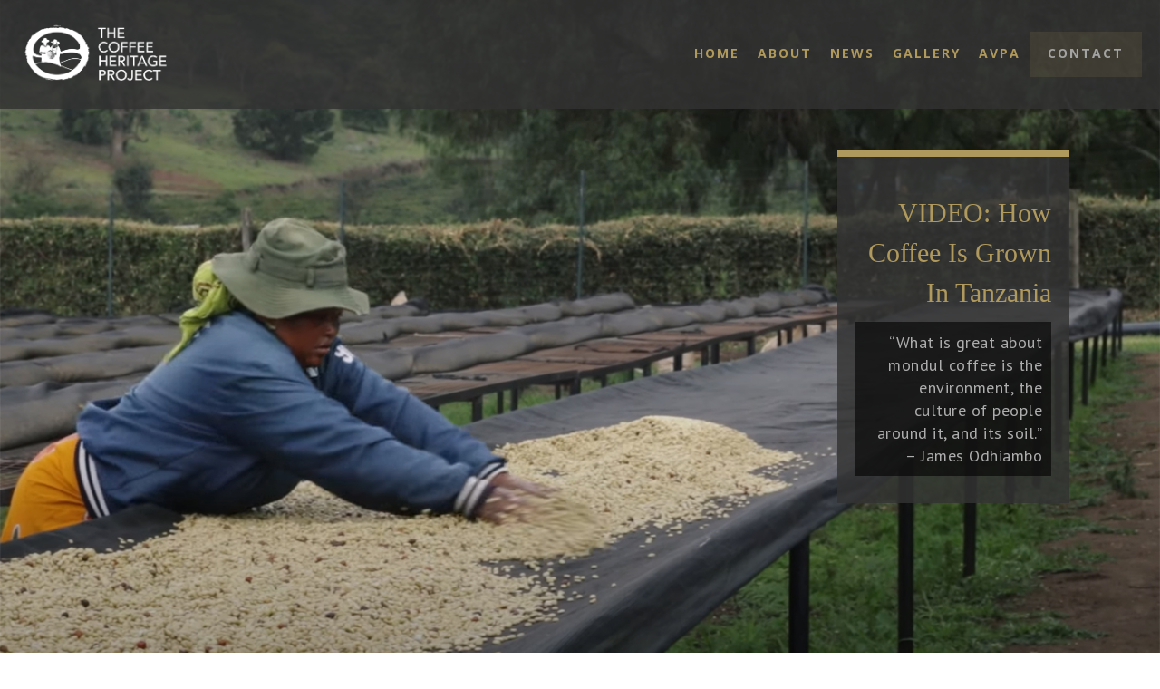

--- FILE ---
content_type: text/html; charset=utf-8
request_url: https://www.coffeeheritageproject.com/news/video-how-coffee-is-grown-in-tanzania
body_size: 4250
content:
<!DOCTYPE html><!-- Last Published: Wed Jan 28 2026 05:38:00 GMT+0000 (Coordinated Universal Time) --><html data-wf-domain="www.coffeeheritageproject.com" data-wf-page="5ff3789589c03efe358501e1" data-wf-site="5fbbcaaca2dbf3d67c12c425" data-wf-collection="5ff3789589c03e14688501df" data-wf-item-slug="video-how-coffee-is-grown-in-tanzania"><head><meta charset="utf-8"/><title>VIDEO: How Coffee Is Grown In Tanzania</title><meta content="“What is great about mondul coffee is the environment, the culture of people around it, and its soil.” – James Odhiambo" name="description"/><meta content="VIDEO: How Coffee Is Grown In Tanzania" property="og:title"/><meta content="“What is great about mondul coffee is the environment, the culture of people around it, and its soil.” – James Odhiambo" property="og:description"/><meta content="https://cdn.prod.website-files.com/5ff378801bc2fc80dc746645/61e62b11e5e2367c5740f709_Tanzania%20Main.jpg" property="og:image"/><meta content="VIDEO: How Coffee Is Grown In Tanzania" property="twitter:title"/><meta content="“What is great about mondul coffee is the environment, the culture of people around it, and its soil.” – James Odhiambo" property="twitter:description"/><meta content="https://cdn.prod.website-files.com/5ff378801bc2fc80dc746645/61e62b11e5e2367c5740f709_Tanzania%20Main.jpg" property="twitter:image"/><meta property="og:type" content="website"/><meta content="summary_large_image" name="twitter:card"/><meta content="width=device-width, initial-scale=1" name="viewport"/><link href="https://cdn.prod.website-files.com/5fbbcaaca2dbf3d67c12c425/css/coffeeheritage.shared.9fad7a70d.min.css" rel="stylesheet" type="text/css" integrity="sha384-n616cNRBtIMwAWT4AcJx6hzFZzHD75CIHHGaQ42AlmTFtnEuyb80Y+GGy4/oPiMj" crossorigin="anonymous"/><link href="https://fonts.googleapis.com" rel="preconnect"/><link href="https://fonts.gstatic.com" rel="preconnect" crossorigin="anonymous"/><script src="https://ajax.googleapis.com/ajax/libs/webfont/1.6.26/webfont.js" type="text/javascript"></script><script type="text/javascript">WebFont.load({  google: {    families: ["PT Sans:400,400italic,700,700italic","Open Sans:300,300italic,400,400italic,600,600italic,700,700italic,800,800italic","Montserrat:100,100italic,200,200italic,300,300italic,400,400italic,500,500italic,600,600italic,700,700italic,800,800italic,900,900italic"]  }});</script><script type="text/javascript">!function(o,c){var n=c.documentElement,t=" w-mod-";n.className+=t+"js",("ontouchstart"in o||o.DocumentTouch&&c instanceof DocumentTouch)&&(n.className+=t+"touch")}(window,document);</script><link href="https://cdn.prod.website-files.com/5fbbcaaca2dbf3d67c12c425/6012b132496c51f72cc74321_CHP%20favicon%20beige.png" rel="shortcut icon" type="image/x-icon"/><link href="https://cdn.prod.website-files.com/5fbbcaaca2dbf3d67c12c425/6012b12e3cc9a79a22fae824_CHP%20webclip%20beige.png" rel="apple-touch-icon"/><script async="" src="https://www.googletagmanager.com/gtag/js?id=G-BS1GWKDP1K"></script><script type="text/javascript">window.dataLayer = window.dataLayer || [];function gtag(){dataLayer.push(arguments);}gtag('js', new Date());gtag('config', 'G-BS1GWKDP1K', {'anonymize_ip': false});</script><script src="https://www.google.com/recaptcha/api.js" type="text/javascript"></script><script type="text/javascript" src="https://platform-api.sharethis.com/js/sharethis.js#property=60377f30317d2200110fb517&product=inline-share-buttons" async="async"></script></head><body><header id="nav" class="sticky-nav"><div data-collapse="medium" data-animation="default" data-duration="400" data-easing="ease-out-quad" data-easing2="ease-in-out-quad" data-doc-height="1" role="banner" class="navbar w-nav"><a href="/" id="w-node-d2482991-069c-a722-a699-4152bb5c650f-bb5c650d" class="brand w-nav-brand"><img src="https://cdn.prod.website-files.com/5fbbcaaca2dbf3d67c12c425/6012b09cdef8c3fc84d6342d_CHP%20logo%20white%20-%20sm.png" loading="lazy" sizes="(max-width: 479px) 98vw, (max-width: 757px) 99vw, 750px" srcset="https://cdn.prod.website-files.com/5fbbcaaca2dbf3d67c12c425/6012b09cdef8c3fc84d6342d_CHP%20logo%20white%20-%20sm-p-500.png 500w, https://cdn.prod.website-files.com/5fbbcaaca2dbf3d67c12c425/6012b09cdef8c3fc84d6342d_CHP%20logo%20white%20-%20sm.png 750w" alt="" class="image-2"/></a><nav role="navigation" id="w-node-d2482991-069c-a722-a699-4152bb5c6511-bb5c650d" class="nav-menu w-nav-menu"><a href="/" class="nav-link w-nav-link">Home</a><a href="/about" class="nav-link w-nav-link">About</a><a href="/news" class="nav-link w-nav-link">News</a><a href="/gallery" class="nav-link w-nav-link">Gallery</a><a href="https://en.avpa.fr/" target="_blank" class="nav-link w-nav-link">AVPA</a><a href="/contact" class="contact-button w-nav-link">Contact</a></nav><div id="w-node-d2482991-069c-a722-a699-4152bb5c651c-bb5c650d" class="menu-button w-nav-button"><div class="icon w-icon-nav-menu"></div></div></div></header><div class="section-6"><div style="background-image:url(&quot;https://cdn.prod.website-files.com/5ff378801bc2fc80dc746645/61e62b11e5e2367c5740f709_Tanzania%20Main.jpg&quot;)" class="div-block-20"><div class="div-block-21"><h1 class="heading-7">VIDEO: How Coffee Is Grown In Tanzania</h1><p class="paragraph-3">“What is great about mondul coffee is the environment, the culture of people around it, and its soil.” – James Odhiambo</p></div><div style="background-image:url(&quot;https://cdn.prod.website-files.com/5ff378801bc2fc80dc746645/61e62c1b4ae1976d4df4ca90_Tanzania%20MB.jpg&quot;)" class="div-block-42"></div></div></div><div class="section-7"><div class="w-container"><div class="details"><div class="author"><div class="text-block-7">Author </div><div class="div-block-46"></div><div class="text-block-2">European Coffee Trip</div></div><div class="date"><div class="text-block-6">Date</div><div class="div-block-47"></div><div class="text-block-3">January 18, 2022</div></div><div class="category"><div class="text-block-5">Categories</div><div class="div-block-48"></div><div class="collection-list-wrapper-2 w-dyn-list"><div role="list" class="collection-list-4 w-dyn-items"><div role="listitem" class="collection-item-3 w-dyn-item"><div class="text-block-4">International</div></div><div role="listitem" class="collection-item-3 w-dyn-item"><div class="text-block-4">Feature</div></div><div role="listitem" class="collection-item-3 w-dyn-item"><div class="text-block-4">Coffee</div></div></div></div></div></div><div class="social"><div class="html-embed w-embed"><div class="sharethis-inline-share-buttons"></div></div></div><div class="rt-white w-richtext"><figure style="padding-bottom:56.206088992974244%" class="w-richtext-align-fullwidth w-richtext-figure-type-video"><div><iframe allowfullscreen="true" frameborder="0" scrolling="no" src="https://www.youtube.com/embed/PIiCXig4ZkQ" title="How Coffee Is Grown in Tanzania (Mondul Coffee Estates near Kilimanjaro)"></iframe></div></figure><p>‍</p><p>Short Documentary by: European Coffee Trip<br/><a href="https://www.youtube.com/watch?v=PIiCXig4ZkQ&amp;ab_channel=EuropeanCoffeeTrip">How Coffee Is Grown in Tanzania (Mondul Coffee Estates near Kilimanjaro) - YouTube</a></p></div></div></div><div class="news-portal-section"><h3 class="heading-14">Read more</h3><div class="w-dyn-list"><div role="list" class="news-portal w-dyn-items"><div role="listitem" class="w-dyn-item"><div class="div-block-37"><img loading="lazy" src="https://cdn.prod.website-files.com/5ff378801bc2fc80dc746645/69799c02b8adc59eeb306400_FEATR%20post%20MAIN%20IMAGE.jpg" alt="" sizes="(max-width: 479px) 92vw, (max-width: 767px) 44vw, (max-width: 991px) 45vw, 25vw" srcset="https://cdn.prod.website-files.com/5ff378801bc2fc80dc746645/69799c02b8adc59eeb306400_FEATR%20post%20MAIN%20IMAGE-p-500.jpg 500w, https://cdn.prod.website-files.com/5ff378801bc2fc80dc746645/69799c02b8adc59eeb306400_FEATR%20post%20MAIN%20IMAGE-p-800.jpg 800w, https://cdn.prod.website-files.com/5ff378801bc2fc80dc746645/69799c02b8adc59eeb306400_FEATR%20post%20MAIN%20IMAGE-p-1080.jpg 1080w, https://cdn.prod.website-files.com/5ff378801bc2fc80dc746645/69799c02b8adc59eeb306400_FEATR%20post%20MAIN%20IMAGE-p-1600.jpg 1600w, https://cdn.prod.website-files.com/5ff378801bc2fc80dc746645/69799c02b8adc59eeb306400_FEATR%20post%20MAIN%20IMAGE.jpg 1919w" class="image-13"/><a href="/news/the-best-coffee-in-the-philippines" class="news-read-button---portal w-button">Read</a><h3 class="heading-10">FEATURE: The Best Coffee in the Philippines</h3><p class="paragraph-8">Farm to Cup. This documentary traces that journey from Sagada to Bukidnon, Cavite, Cebu, and beyond, through the work of the farmers, processors, roasters, and advocates who carry our coffee forward. </p></div></div><div role="listitem" class="w-dyn-item"><div class="div-block-37"><img loading="lazy" src="https://cdn.prod.website-files.com/5ff378801bc2fc80dc746645/684ffcfcb7982c67510136b3_20140610-_D3H2088.jpg" alt="" sizes="(max-width: 479px) 92vw, (max-width: 767px) 44vw, (max-width: 991px) 45vw, 25vw" srcset="https://cdn.prod.website-files.com/5ff378801bc2fc80dc746645/684ffcfcb7982c67510136b3_20140610-_D3H2088-p-500.jpg 500w, https://cdn.prod.website-files.com/5ff378801bc2fc80dc746645/684ffcfcb7982c67510136b3_20140610-_D3H2088-p-800.jpg 800w, https://cdn.prod.website-files.com/5ff378801bc2fc80dc746645/684ffcfcb7982c67510136b3_20140610-_D3H2088-p-1080.jpg 1080w, https://cdn.prod.website-files.com/5ff378801bc2fc80dc746645/684ffcfcb7982c67510136b3_20140610-_D3H2088-p-1600.jpg 1600w, https://cdn.prod.website-files.com/5ff378801bc2fc80dc746645/684ffcfcb7982c67510136b3_20140610-_D3H2088.jpg 1920w" class="image-13"/><a href="/news/feature-how-rich-watanabe-and-sgd-coffee-brought-sagadas-specialty-coffee-to-the-world" class="news-read-button---portal w-button">Read</a><h3 class="heading-10">FEATURE: How Rich Watanabe and SGD Coffee Brought Sagada’s Specialty Coffee to the World</h3><p class="paragraph-8">By the time Rich Watanabe took his first sip of freshly brewed Sagada coffee, the Cordillera’s fog-draped ridges had already worked their quiet magic.</p></div></div><div role="listitem" class="w-dyn-item"><div class="div-block-37"><img loading="lazy" src="https://cdn.prod.website-files.com/5ff378801bc2fc80dc746645/68500216d24d0904649c6a7c_tribune_2025-03-21_r48bxw4q_Caffeine-High.avif" alt="" class="image-13"/><a href="/news/brewing-culture" class="news-read-button---portal w-button">Read</a><h3 class="heading-10">Brewing Culture</h3><p class="paragraph-8">The Biyaya Sustainable Living Festival held from 14 to 16 March at Parqal was a celebration of Filipino culture, creativity and craftsmanship.</p></div></div><div role="listitem" class="w-dyn-item"><div class="div-block-37"><img loading="lazy" src="https://cdn.prod.website-files.com/5ff378801bc2fc80dc746645/663f3f8751bbb7ed886e6d7d_MCF%202024.jpg" alt="" sizes="(max-width: 479px) 92vw, (max-width: 767px) 44vw, (max-width: 991px) 45vw, 25vw" srcset="https://cdn.prod.website-files.com/5ff378801bc2fc80dc746645/663f3f8751bbb7ed886e6d7d_MCF%202024-p-500.jpg 500w, https://cdn.prod.website-files.com/5ff378801bc2fc80dc746645/663f3f8751bbb7ed886e6d7d_MCF%202024-p-800.jpg 800w, https://cdn.prod.website-files.com/5ff378801bc2fc80dc746645/663f3f8751bbb7ed886e6d7d_MCF%202024-p-1080.jpg 1080w, https://cdn.prod.website-files.com/5ff378801bc2fc80dc746645/663f3f8751bbb7ed886e6d7d_MCF%202024-p-1600.jpg 1600w, https://cdn.prod.website-files.com/5ff378801bc2fc80dc746645/663f3f8751bbb7ed886e6d7d_MCF%202024-p-2000.jpg 2000w, https://cdn.prod.website-files.com/5ff378801bc2fc80dc746645/663f3f8751bbb7ed886e6d7d_MCF%202024-p-2600.jpg 2600w, https://cdn.prod.website-files.com/5ff378801bc2fc80dc746645/663f3f8751bbb7ed886e6d7d_MCF%202024-p-3200.jpg 3200w, https://cdn.prod.website-files.com/5ff378801bc2fc80dc746645/663f3f8751bbb7ed886e6d7d_MCF%202024.jpg 6000w" class="image-13"/><a href="/news/a-celebration-of-our-love-for-coffee-at-the-manila-coffee-festival-2024-anc" class="news-read-button---portal w-button">Read</a><h3 class="heading-10">FEATURE: A celebration of our love for coffee at the Manila Coffee Festival 2024 | ANC</h3><p class="paragraph-8">At the Moment gives us a sneak peek of the happenings at the recently concluded Manila Coffee Festival 2024</p></div></div></div></div></div><div class="div-block-22"></div><div class="section-4"><div class="div-block-13"><div id="w-node-_07330628-2371-d7fa-8900-5c3f1af5cfbe-1af5cfbc" class="div-block-14"><a href="/" class="footer-link">Home</a><a href="/about" class="footer-link">About</a><a href="/news" class="footer-link">News</a><a href="https://www.avpa.fr/home-en" target="_blank" class="footer-link">AVPA</a><a href="https://www.facebook.com/SGD.Coffee" target="_blank" class="footer-link">SGD coffee</a><a href="https://www.facebook.com/Kapetolyo-by-SGD-Coffee-102779571603592" target="_blank" class="footer-link">Kapetolyo</a><a href="https://www.facebook.com/coffeeheritagehouse" target="_blank" class="footer-link">Coffee Heritage House</a><a href="/contact" class="footer-link">Contact US</a></div><img src="https://cdn.prod.website-files.com/5fbbcaaca2dbf3d67c12c425/5ff20e088082a2df5f6e8cfe_CHP%20logo%20OG%20-%20white%20left.png" loading="lazy" id="w-node-_07330628-2371-d7fa-8900-5c3f1af5cfd1-1af5cfbc" sizes="(max-width: 762px) 100vw, 762px" alt="" srcset="https://cdn.prod.website-files.com/5fbbcaaca2dbf3d67c12c425/5ff20e088082a2df5f6e8cfe_CHP%20logo%20OG%20-%20white%20left-p-500.png 500w, https://cdn.prod.website-files.com/5fbbcaaca2dbf3d67c12c425/5ff20e088082a2df5f6e8cfe_CHP%20logo%20OG%20-%20white%20left.png 762w" class="image-4"/><div id="w-node-_07330628-2371-d7fa-8900-5c3f1af5cfd2-1af5cfbc" class="text-block">Copyright © 2021 The Coffee Heritage Project | All rights reserved. | Bespoke site handcrafted by <a href="https://www.sprucenarra.com/" target="_blank" class="link-3">Spruce&amp;Narra</a>.</div><div id="w-node-_5cfa7cea-f484-5df8-8f01-5175a43b053d-1af5cfbc" class="copyright-mob">Copyright © 2021 The Coffee Heritage Project | All rights reserved.<br/>Bespoke site handcrafted by <a href="https://www.sprucenarra.com/" target="_blank" class="link-3">Spruce&amp;Narra</a>.</div></div></div><script src="https://d3e54v103j8qbb.cloudfront.net/js/jquery-3.5.1.min.dc5e7f18c8.js?site=5fbbcaaca2dbf3d67c12c425" type="text/javascript" integrity="sha256-9/aliU8dGd2tb6OSsuzixeV4y/faTqgFtohetphbbj0=" crossorigin="anonymous"></script><script src="https://cdn.prod.website-files.com/5fbbcaaca2dbf3d67c12c425/js/coffeeheritage.schunk.f055cca6bea99c05.js" type="text/javascript" integrity="sha384-U3md8wrjaNaRZ+54CpveeIKtt8nhCJY0Yx0Gmpq3JO2STD563xf0BMSiveqvCY76" crossorigin="anonymous"></script><script src="https://cdn.prod.website-files.com/5fbbcaaca2dbf3d67c12c425/js/coffeeheritage.a9ba356d.d790faab5eca85f2.js" type="text/javascript" integrity="sha384-8hwrC/NV4OSVSidC9MTWLDeeg1jSOl1uAsJFw5gGTgUPrsQC46VOTgPqiwYSOKAh" crossorigin="anonymous"></script></body></html>

--- FILE ---
content_type: text/css
request_url: https://cdn.prod.website-files.com/5fbbcaaca2dbf3d67c12c425/css/coffeeheritage.shared.9fad7a70d.min.css
body_size: 14642
content:
html{-webkit-text-size-adjust:100%;-ms-text-size-adjust:100%;font-family:sans-serif}body{margin:0}article,aside,details,figcaption,figure,footer,header,hgroup,main,menu,nav,section,summary{display:block}audio,canvas,progress,video{vertical-align:baseline;display:inline-block}audio:not([controls]){height:0;display:none}[hidden],template{display:none}a{background-color:#0000}a:active,a:hover{outline:0}abbr[title]{border-bottom:1px dotted}b,strong{font-weight:700}dfn{font-style:italic}h1{margin:.67em 0;font-size:2em}mark{color:#000;background:#ff0}small{font-size:80%}sub,sup{vertical-align:baseline;font-size:75%;line-height:0;position:relative}sup{top:-.5em}sub{bottom:-.25em}img{border:0}svg:not(:root){overflow:hidden}hr{box-sizing:content-box;height:0}pre{overflow:auto}code,kbd,pre,samp{font-family:monospace;font-size:1em}button,input,optgroup,select,textarea{color:inherit;font:inherit;margin:0}button{overflow:visible}button,select{text-transform:none}button,html input[type=button],input[type=reset]{-webkit-appearance:button;cursor:pointer}button[disabled],html input[disabled]{cursor:default}button::-moz-focus-inner,input::-moz-focus-inner{border:0;padding:0}input{line-height:normal}input[type=checkbox],input[type=radio]{box-sizing:border-box;padding:0}input[type=number]::-webkit-inner-spin-button,input[type=number]::-webkit-outer-spin-button{height:auto}input[type=search]{-webkit-appearance:none}input[type=search]::-webkit-search-cancel-button,input[type=search]::-webkit-search-decoration{-webkit-appearance:none}legend{border:0;padding:0}textarea{overflow:auto}optgroup{font-weight:700}table{border-collapse:collapse;border-spacing:0}td,th{padding:0}@font-face{font-family:webflow-icons;src:url([data-uri])format("truetype");font-weight:400;font-style:normal}[class^=w-icon-],[class*=\ w-icon-]{speak:none;font-variant:normal;text-transform:none;-webkit-font-smoothing:antialiased;-moz-osx-font-smoothing:grayscale;font-style:normal;font-weight:400;line-height:1;font-family:webflow-icons!important}.w-icon-slider-right:before{content:""}.w-icon-slider-left:before{content:""}.w-icon-nav-menu:before{content:""}.w-icon-arrow-down:before,.w-icon-dropdown-toggle:before{content:""}.w-icon-file-upload-remove:before{content:""}.w-icon-file-upload-icon:before{content:""}*{box-sizing:border-box}html{height:100%}body{color:#333;background-color:#fff;min-height:100%;margin:0;font-family:Arial,sans-serif;font-size:14px;line-height:20px}img{vertical-align:middle;max-width:100%;display:inline-block}html.w-mod-touch *{background-attachment:scroll!important}.w-block{display:block}.w-inline-block{max-width:100%;display:inline-block}.w-clearfix:before,.w-clearfix:after{content:" ";grid-area:1/1/2/2;display:table}.w-clearfix:after{clear:both}.w-hidden{display:none}.w-button{color:#fff;line-height:inherit;cursor:pointer;background-color:#3898ec;border:0;border-radius:0;padding:9px 15px;text-decoration:none;display:inline-block}input.w-button{-webkit-appearance:button}html[data-w-dynpage] [data-w-cloak]{color:#0000!important}.w-code-block{margin:unset}pre.w-code-block code{all:inherit}.w-optimization{display:contents}.w-webflow-badge,.w-webflow-badge>img{box-sizing:unset;width:unset;height:unset;max-height:unset;max-width:unset;min-height:unset;min-width:unset;margin:unset;padding:unset;float:unset;clear:unset;border:unset;border-radius:unset;background:unset;background-image:unset;background-position:unset;background-size:unset;background-repeat:unset;background-origin:unset;background-clip:unset;background-attachment:unset;background-color:unset;box-shadow:unset;transform:unset;direction:unset;font-family:unset;font-weight:unset;color:unset;font-size:unset;line-height:unset;font-style:unset;font-variant:unset;text-align:unset;letter-spacing:unset;-webkit-text-decoration:unset;text-decoration:unset;text-indent:unset;text-transform:unset;list-style-type:unset;text-shadow:unset;vertical-align:unset;cursor:unset;white-space:unset;word-break:unset;word-spacing:unset;word-wrap:unset;transition:unset}.w-webflow-badge{white-space:nowrap;cursor:pointer;box-shadow:0 0 0 1px #0000001a,0 1px 3px #0000001a;visibility:visible!important;opacity:1!important;z-index:2147483647!important;color:#aaadb0!important;overflow:unset!important;background-color:#fff!important;border-radius:3px!important;width:auto!important;height:auto!important;margin:0!important;padding:6px!important;font-size:12px!important;line-height:14px!important;text-decoration:none!important;display:inline-block!important;position:fixed!important;inset:auto 12px 12px auto!important;transform:none!important}.w-webflow-badge>img{position:unset;visibility:unset!important;opacity:1!important;vertical-align:middle!important;display:inline-block!important}h1,h2,h3,h4,h5,h6{margin-bottom:10px;font-weight:700}h1{margin-top:20px;font-size:38px;line-height:44px}h2{margin-top:20px;font-size:32px;line-height:36px}h3{margin-top:20px;font-size:24px;line-height:30px}h4{margin-top:10px;font-size:18px;line-height:24px}h5{margin-top:10px;font-size:14px;line-height:20px}h6{margin-top:10px;font-size:12px;line-height:18px}p{margin-top:0;margin-bottom:10px}blockquote{border-left:5px solid #e2e2e2;margin:0 0 10px;padding:10px 20px;font-size:18px;line-height:22px}figure{margin:0 0 10px}figcaption{text-align:center;margin-top:5px}ul,ol{margin-top:0;margin-bottom:10px;padding-left:40px}.w-list-unstyled{padding-left:0;list-style:none}.w-embed:before,.w-embed:after{content:" ";grid-area:1/1/2/2;display:table}.w-embed:after{clear:both}.w-video{width:100%;padding:0;position:relative}.w-video iframe,.w-video object,.w-video embed{border:none;width:100%;height:100%;position:absolute;top:0;left:0}fieldset{border:0;margin:0;padding:0}button,[type=button],[type=reset]{cursor:pointer;-webkit-appearance:button;border:0}.w-form{margin:0 0 15px}.w-form-done{text-align:center;background-color:#ddd;padding:20px;display:none}.w-form-fail{background-color:#ffdede;margin-top:10px;padding:10px;display:none}label{margin-bottom:5px;font-weight:700;display:block}.w-input,.w-select{color:#333;vertical-align:middle;background-color:#fff;border:1px solid #ccc;width:100%;height:38px;margin-bottom:10px;padding:8px 12px;font-size:14px;line-height:1.42857;display:block}.w-input::placeholder,.w-select::placeholder{color:#999}.w-input:focus,.w-select:focus{border-color:#3898ec;outline:0}.w-input[disabled],.w-select[disabled],.w-input[readonly],.w-select[readonly],fieldset[disabled] .w-input,fieldset[disabled] .w-select{cursor:not-allowed}.w-input[disabled]:not(.w-input-disabled),.w-select[disabled]:not(.w-input-disabled),.w-input[readonly],.w-select[readonly],fieldset[disabled]:not(.w-input-disabled) .w-input,fieldset[disabled]:not(.w-input-disabled) .w-select{background-color:#eee}textarea.w-input,textarea.w-select{height:auto}.w-select{background-color:#f3f3f3}.w-select[multiple]{height:auto}.w-form-label{cursor:pointer;margin-bottom:0;font-weight:400;display:inline-block}.w-radio{margin-bottom:5px;padding-left:20px;display:block}.w-radio:before,.w-radio:after{content:" ";grid-area:1/1/2/2;display:table}.w-radio:after{clear:both}.w-radio-input{float:left;margin:3px 0 0 -20px;line-height:normal}.w-file-upload{margin-bottom:10px;display:block}.w-file-upload-input{opacity:0;z-index:-100;width:.1px;height:.1px;position:absolute;overflow:hidden}.w-file-upload-default,.w-file-upload-uploading,.w-file-upload-success{color:#333;display:inline-block}.w-file-upload-error{margin-top:10px;display:block}.w-file-upload-default.w-hidden,.w-file-upload-uploading.w-hidden,.w-file-upload-error.w-hidden,.w-file-upload-success.w-hidden{display:none}.w-file-upload-uploading-btn{cursor:pointer;background-color:#fafafa;border:1px solid #ccc;margin:0;padding:8px 12px;font-size:14px;font-weight:400;display:flex}.w-file-upload-file{background-color:#fafafa;border:1px solid #ccc;flex-grow:1;justify-content:space-between;margin:0;padding:8px 9px 8px 11px;display:flex}.w-file-upload-file-name{font-size:14px;font-weight:400;display:block}.w-file-remove-link{cursor:pointer;width:auto;height:auto;margin-top:3px;margin-left:10px;padding:3px;display:block}.w-icon-file-upload-remove{margin:auto;font-size:10px}.w-file-upload-error-msg{color:#ea384c;padding:2px 0;display:inline-block}.w-file-upload-info{padding:0 12px;line-height:38px;display:inline-block}.w-file-upload-label{cursor:pointer;background-color:#fafafa;border:1px solid #ccc;margin:0;padding:8px 12px;font-size:14px;font-weight:400;display:inline-block}.w-icon-file-upload-icon,.w-icon-file-upload-uploading{width:20px;margin-right:8px;display:inline-block}.w-icon-file-upload-uploading{height:20px}.w-container{max-width:940px;margin-left:auto;margin-right:auto}.w-container:before,.w-container:after{content:" ";grid-area:1/1/2/2;display:table}.w-container:after{clear:both}.w-container .w-row{margin-left:-10px;margin-right:-10px}.w-row:before,.w-row:after{content:" ";grid-area:1/1/2/2;display:table}.w-row:after{clear:both}.w-row .w-row{margin-left:0;margin-right:0}.w-col{float:left;width:100%;min-height:1px;padding-left:10px;padding-right:10px;position:relative}.w-col .w-col{padding-left:0;padding-right:0}.w-col-1{width:8.33333%}.w-col-2{width:16.6667%}.w-col-3{width:25%}.w-col-4{width:33.3333%}.w-col-5{width:41.6667%}.w-col-6{width:50%}.w-col-7{width:58.3333%}.w-col-8{width:66.6667%}.w-col-9{width:75%}.w-col-10{width:83.3333%}.w-col-11{width:91.6667%}.w-col-12{width:100%}.w-hidden-main{display:none!important}@media screen and (max-width:991px){.w-container{max-width:728px}.w-hidden-main{display:inherit!important}.w-hidden-medium{display:none!important}.w-col-medium-1{width:8.33333%}.w-col-medium-2{width:16.6667%}.w-col-medium-3{width:25%}.w-col-medium-4{width:33.3333%}.w-col-medium-5{width:41.6667%}.w-col-medium-6{width:50%}.w-col-medium-7{width:58.3333%}.w-col-medium-8{width:66.6667%}.w-col-medium-9{width:75%}.w-col-medium-10{width:83.3333%}.w-col-medium-11{width:91.6667%}.w-col-medium-12{width:100%}.w-col-stack{width:100%;left:auto;right:auto}}@media screen and (max-width:767px){.w-hidden-main,.w-hidden-medium{display:inherit!important}.w-hidden-small{display:none!important}.w-row,.w-container .w-row{margin-left:0;margin-right:0}.w-col{width:100%;left:auto;right:auto}.w-col-small-1{width:8.33333%}.w-col-small-2{width:16.6667%}.w-col-small-3{width:25%}.w-col-small-4{width:33.3333%}.w-col-small-5{width:41.6667%}.w-col-small-6{width:50%}.w-col-small-7{width:58.3333%}.w-col-small-8{width:66.6667%}.w-col-small-9{width:75%}.w-col-small-10{width:83.3333%}.w-col-small-11{width:91.6667%}.w-col-small-12{width:100%}}@media screen and (max-width:479px){.w-container{max-width:none}.w-hidden-main,.w-hidden-medium,.w-hidden-small{display:inherit!important}.w-hidden-tiny{display:none!important}.w-col{width:100%}.w-col-tiny-1{width:8.33333%}.w-col-tiny-2{width:16.6667%}.w-col-tiny-3{width:25%}.w-col-tiny-4{width:33.3333%}.w-col-tiny-5{width:41.6667%}.w-col-tiny-6{width:50%}.w-col-tiny-7{width:58.3333%}.w-col-tiny-8{width:66.6667%}.w-col-tiny-9{width:75%}.w-col-tiny-10{width:83.3333%}.w-col-tiny-11{width:91.6667%}.w-col-tiny-12{width:100%}}.w-widget{position:relative}.w-widget-map{width:100%;height:400px}.w-widget-map label{width:auto;display:inline}.w-widget-map img{max-width:inherit}.w-widget-map .gm-style-iw{text-align:center}.w-widget-map .gm-style-iw>button{display:none!important}.w-widget-twitter{overflow:hidden}.w-widget-twitter-count-shim{vertical-align:top;text-align:center;background:#fff;border:1px solid #758696;border-radius:3px;width:28px;height:20px;display:inline-block;position:relative}.w-widget-twitter-count-shim *{pointer-events:none;-webkit-user-select:none;user-select:none}.w-widget-twitter-count-shim .w-widget-twitter-count-inner{text-align:center;color:#999;font-family:serif;font-size:15px;line-height:12px;position:relative}.w-widget-twitter-count-shim .w-widget-twitter-count-clear{display:block;position:relative}.w-widget-twitter-count-shim.w--large{width:36px;height:28px}.w-widget-twitter-count-shim.w--large .w-widget-twitter-count-inner{font-size:18px;line-height:18px}.w-widget-twitter-count-shim:not(.w--vertical){margin-left:5px;margin-right:8px}.w-widget-twitter-count-shim:not(.w--vertical).w--large{margin-left:6px}.w-widget-twitter-count-shim:not(.w--vertical):before,.w-widget-twitter-count-shim:not(.w--vertical):after{content:" ";pointer-events:none;border:solid #0000;width:0;height:0;position:absolute;top:50%;left:0}.w-widget-twitter-count-shim:not(.w--vertical):before{border-width:4px;border-color:#75869600 #5d6c7b #75869600 #75869600;margin-top:-4px;margin-left:-9px}.w-widget-twitter-count-shim:not(.w--vertical).w--large:before{border-width:5px;margin-top:-5px;margin-left:-10px}.w-widget-twitter-count-shim:not(.w--vertical):after{border-width:4px;border-color:#fff0 #fff #fff0 #fff0;margin-top:-4px;margin-left:-8px}.w-widget-twitter-count-shim:not(.w--vertical).w--large:after{border-width:5px;margin-top:-5px;margin-left:-9px}.w-widget-twitter-count-shim.w--vertical{width:61px;height:33px;margin-bottom:8px}.w-widget-twitter-count-shim.w--vertical:before,.w-widget-twitter-count-shim.w--vertical:after{content:" ";pointer-events:none;border:solid #0000;width:0;height:0;position:absolute;top:100%;left:50%}.w-widget-twitter-count-shim.w--vertical:before{border-width:5px;border-color:#5d6c7b #75869600 #75869600;margin-left:-5px}.w-widget-twitter-count-shim.w--vertical:after{border-width:4px;border-color:#fff #fff0 #fff0;margin-left:-4px}.w-widget-twitter-count-shim.w--vertical .w-widget-twitter-count-inner{font-size:18px;line-height:22px}.w-widget-twitter-count-shim.w--vertical.w--large{width:76px}.w-background-video{color:#fff;height:500px;position:relative;overflow:hidden}.w-background-video>video{object-fit:cover;z-index:-100;background-position:50%;background-size:cover;width:100%;height:100%;margin:auto;position:absolute;inset:-100%}.w-background-video>video::-webkit-media-controls-start-playback-button{-webkit-appearance:none;display:none!important}.w-background-video--control{background-color:#0000;padding:0;position:absolute;bottom:1em;right:1em}.w-background-video--control>[hidden]{display:none!important}.w-slider{text-align:center;clear:both;-webkit-tap-highlight-color:#0000;tap-highlight-color:#0000;background:#ddd;height:300px;position:relative}.w-slider-mask{z-index:1;white-space:nowrap;height:100%;display:block;position:relative;left:0;right:0;overflow:hidden}.w-slide{vertical-align:top;white-space:normal;text-align:left;width:100%;height:100%;display:inline-block;position:relative}.w-slider-nav{z-index:2;text-align:center;-webkit-tap-highlight-color:#0000;tap-highlight-color:#0000;height:40px;margin:auto;padding-top:10px;position:absolute;inset:auto 0 0}.w-slider-nav.w-round>div{border-radius:100%}.w-slider-nav.w-num>div{font-size:inherit;line-height:inherit;width:auto;height:auto;padding:.2em .5em}.w-slider-nav.w-shadow>div{box-shadow:0 0 3px #3336}.w-slider-nav-invert{color:#fff}.w-slider-nav-invert>div{background-color:#2226}.w-slider-nav-invert>div.w-active{background-color:#222}.w-slider-dot{cursor:pointer;background-color:#fff6;width:1em;height:1em;margin:0 3px .5em;transition:background-color .1s,color .1s;display:inline-block;position:relative}.w-slider-dot.w-active{background-color:#fff}.w-slider-dot:focus{outline:none;box-shadow:0 0 0 2px #fff}.w-slider-dot:focus.w-active{box-shadow:none}.w-slider-arrow-left,.w-slider-arrow-right{cursor:pointer;color:#fff;-webkit-tap-highlight-color:#0000;tap-highlight-color:#0000;-webkit-user-select:none;user-select:none;width:80px;margin:auto;font-size:40px;position:absolute;inset:0;overflow:hidden}.w-slider-arrow-left [class^=w-icon-],.w-slider-arrow-right [class^=w-icon-],.w-slider-arrow-left [class*=\ w-icon-],.w-slider-arrow-right [class*=\ w-icon-]{position:absolute}.w-slider-arrow-left:focus,.w-slider-arrow-right:focus{outline:0}.w-slider-arrow-left{z-index:3;right:auto}.w-slider-arrow-right{z-index:4;left:auto}.w-icon-slider-left,.w-icon-slider-right{width:1em;height:1em;margin:auto;inset:0}.w-slider-aria-label{clip:rect(0 0 0 0);border:0;width:1px;height:1px;margin:-1px;padding:0;position:absolute;overflow:hidden}.w-slider-force-show{display:block!important}.w-dropdown{text-align:left;z-index:900;margin-left:auto;margin-right:auto;display:inline-block;position:relative}.w-dropdown-btn,.w-dropdown-toggle,.w-dropdown-link{vertical-align:top;color:#222;text-align:left;white-space:nowrap;margin-left:auto;margin-right:auto;padding:20px;text-decoration:none;position:relative}.w-dropdown-toggle{-webkit-user-select:none;user-select:none;cursor:pointer;padding-right:40px;display:inline-block}.w-dropdown-toggle:focus{outline:0}.w-icon-dropdown-toggle{width:1em;height:1em;margin:auto 20px auto auto;position:absolute;top:0;bottom:0;right:0}.w-dropdown-list{background:#ddd;min-width:100%;display:none;position:absolute}.w-dropdown-list.w--open{display:block}.w-dropdown-link{color:#222;padding:10px 20px;display:block}.w-dropdown-link.w--current{color:#0082f3}.w-dropdown-link:focus{outline:0}@media screen and (max-width:767px){.w-nav-brand{padding-left:10px}}.w-lightbox-backdrop{cursor:auto;letter-spacing:normal;text-indent:0;text-shadow:none;text-transform:none;visibility:visible;white-space:normal;word-break:normal;word-spacing:normal;word-wrap:normal;color:#fff;text-align:center;z-index:2000;opacity:0;-webkit-user-select:none;-moz-user-select:none;-webkit-tap-highlight-color:transparent;background:#000000e6;outline:0;font-family:Helvetica Neue,Helvetica,Ubuntu,Segoe UI,Verdana,sans-serif;font-size:17px;font-style:normal;font-weight:300;line-height:1.2;list-style:disc;position:fixed;inset:0;-webkit-transform:translate(0)}.w-lightbox-backdrop,.w-lightbox-container{-webkit-overflow-scrolling:touch;height:100%;overflow:auto}.w-lightbox-content{height:100vh;position:relative;overflow:hidden}.w-lightbox-view{opacity:0;width:100vw;height:100vh;position:absolute}.w-lightbox-view:before{content:"";height:100vh}.w-lightbox-group,.w-lightbox-group .w-lightbox-view,.w-lightbox-group .w-lightbox-view:before{height:86vh}.w-lightbox-frame,.w-lightbox-view:before{vertical-align:middle;display:inline-block}.w-lightbox-figure{margin:0;position:relative}.w-lightbox-group .w-lightbox-figure{cursor:pointer}.w-lightbox-img{width:auto;max-width:none;height:auto}.w-lightbox-image{float:none;max-width:100vw;max-height:100vh;display:block}.w-lightbox-group .w-lightbox-image{max-height:86vh}.w-lightbox-caption{text-align:left;text-overflow:ellipsis;white-space:nowrap;background:#0006;padding:.5em 1em;position:absolute;bottom:0;left:0;right:0;overflow:hidden}.w-lightbox-embed{width:100%;height:100%;position:absolute;inset:0}.w-lightbox-control{cursor:pointer;background-position:50%;background-repeat:no-repeat;background-size:24px;width:4em;transition:all .3s;position:absolute;top:0}.w-lightbox-left{background-image:url([data-uri]);display:none;bottom:0;left:0}.w-lightbox-right{background-image:url([data-uri]);display:none;bottom:0;right:0}.w-lightbox-close{background-image:url([data-uri]);background-size:18px;height:2.6em;right:0}.w-lightbox-strip{white-space:nowrap;padding:0 1vh;line-height:0;position:absolute;bottom:0;left:0;right:0;overflow:auto hidden}.w-lightbox-item{box-sizing:content-box;cursor:pointer;width:10vh;padding:2vh 1vh;display:inline-block;-webkit-transform:translate(0,0)}.w-lightbox-active{opacity:.3}.w-lightbox-thumbnail{background:#222;height:10vh;position:relative;overflow:hidden}.w-lightbox-thumbnail-image{position:absolute;top:0;left:0}.w-lightbox-thumbnail .w-lightbox-tall{width:100%;top:50%;transform:translateY(-50%)}.w-lightbox-thumbnail .w-lightbox-wide{height:100%;left:50%;transform:translate(-50%)}.w-lightbox-spinner{box-sizing:border-box;border:5px solid #0006;border-radius:50%;width:40px;height:40px;margin-top:-20px;margin-left:-20px;animation:.8s linear infinite spin;position:absolute;top:50%;left:50%}.w-lightbox-spinner:after{content:"";border:3px solid #0000;border-bottom-color:#fff;border-radius:50%;position:absolute;inset:-4px}.w-lightbox-hide{display:none}.w-lightbox-noscroll{overflow:hidden}@media (min-width:768px){.w-lightbox-content{height:96vh;margin-top:2vh}.w-lightbox-view,.w-lightbox-view:before{height:96vh}.w-lightbox-group,.w-lightbox-group .w-lightbox-view,.w-lightbox-group .w-lightbox-view:before{height:84vh}.w-lightbox-image{max-width:96vw;max-height:96vh}.w-lightbox-group .w-lightbox-image{max-width:82.3vw;max-height:84vh}.w-lightbox-left,.w-lightbox-right{opacity:.5;display:block}.w-lightbox-close{opacity:.8}.w-lightbox-control:hover{opacity:1}}.w-lightbox-inactive,.w-lightbox-inactive:hover{opacity:0}.w-richtext:before,.w-richtext:after{content:" ";grid-area:1/1/2/2;display:table}.w-richtext:after{clear:both}.w-richtext[contenteditable=true]:before,.w-richtext[contenteditable=true]:after{white-space:initial}.w-richtext ol,.w-richtext ul{overflow:hidden}.w-richtext .w-richtext-figure-selected.w-richtext-figure-type-video div:after,.w-richtext .w-richtext-figure-selected[data-rt-type=video] div:after,.w-richtext .w-richtext-figure-selected.w-richtext-figure-type-image div,.w-richtext .w-richtext-figure-selected[data-rt-type=image] div{outline:2px solid #2895f7}.w-richtext figure.w-richtext-figure-type-video>div:after,.w-richtext figure[data-rt-type=video]>div:after{content:"";display:none;position:absolute;inset:0}.w-richtext figure{max-width:60%;position:relative}.w-richtext figure>div:before{cursor:default!important}.w-richtext figure img{width:100%}.w-richtext figure figcaption.w-richtext-figcaption-placeholder{opacity:.6}.w-richtext figure div{color:#0000;font-size:0}.w-richtext figure.w-richtext-figure-type-image,.w-richtext figure[data-rt-type=image]{display:table}.w-richtext figure.w-richtext-figure-type-image>div,.w-richtext figure[data-rt-type=image]>div{display:inline-block}.w-richtext figure.w-richtext-figure-type-image>figcaption,.w-richtext figure[data-rt-type=image]>figcaption{caption-side:bottom;display:table-caption}.w-richtext figure.w-richtext-figure-type-video,.w-richtext figure[data-rt-type=video]{width:60%;height:0}.w-richtext figure.w-richtext-figure-type-video iframe,.w-richtext figure[data-rt-type=video] iframe{width:100%;height:100%;position:absolute;top:0;left:0}.w-richtext figure.w-richtext-figure-type-video>div,.w-richtext figure[data-rt-type=video]>div{width:100%}.w-richtext figure.w-richtext-align-center{clear:both;margin-left:auto;margin-right:auto}.w-richtext figure.w-richtext-align-center.w-richtext-figure-type-image>div,.w-richtext figure.w-richtext-align-center[data-rt-type=image]>div{max-width:100%}.w-richtext figure.w-richtext-align-normal{clear:both}.w-richtext figure.w-richtext-align-fullwidth{text-align:center;clear:both;width:100%;max-width:100%;margin-left:auto;margin-right:auto;display:block}.w-richtext figure.w-richtext-align-fullwidth>div{padding-bottom:inherit;display:inline-block}.w-richtext figure.w-richtext-align-fullwidth>figcaption{display:block}.w-richtext figure.w-richtext-align-floatleft{float:left;clear:none;margin-right:15px}.w-richtext figure.w-richtext-align-floatright{float:right;clear:none;margin-left:15px}.w-nav{z-index:1000;background:#ddd;position:relative}.w-nav:before,.w-nav:after{content:" ";grid-area:1/1/2/2;display:table}.w-nav:after{clear:both}.w-nav-brand{float:left;color:#333;text-decoration:none;position:relative}.w-nav-link{vertical-align:top;color:#222;text-align:left;margin-left:auto;margin-right:auto;padding:20px;text-decoration:none;display:inline-block;position:relative}.w-nav-link.w--current{color:#0082f3}.w-nav-menu{float:right;position:relative}[data-nav-menu-open]{text-align:center;background:#c8c8c8;min-width:200px;position:absolute;top:100%;left:0;right:0;overflow:visible;display:block!important}.w--nav-link-open{display:block;position:relative}.w-nav-overlay{width:100%;display:none;position:absolute;top:100%;left:0;right:0;overflow:hidden}.w-nav-overlay [data-nav-menu-open]{top:0}.w-nav[data-animation=over-left] .w-nav-overlay{width:auto}.w-nav[data-animation=over-left] .w-nav-overlay,.w-nav[data-animation=over-left] [data-nav-menu-open]{z-index:1;top:0;right:auto}.w-nav[data-animation=over-right] .w-nav-overlay{width:auto}.w-nav[data-animation=over-right] .w-nav-overlay,.w-nav[data-animation=over-right] [data-nav-menu-open]{z-index:1;top:0;left:auto}.w-nav-button{float:right;cursor:pointer;-webkit-tap-highlight-color:#0000;tap-highlight-color:#0000;-webkit-user-select:none;user-select:none;padding:18px;font-size:24px;display:none;position:relative}.w-nav-button:focus{outline:0}.w-nav-button.w--open{color:#fff;background-color:#c8c8c8}.w-nav[data-collapse=all] .w-nav-menu{display:none}.w-nav[data-collapse=all] .w-nav-button,.w--nav-dropdown-open,.w--nav-dropdown-toggle-open{display:block}.w--nav-dropdown-list-open{position:static}@media screen and (max-width:991px){.w-nav[data-collapse=medium] .w-nav-menu{display:none}.w-nav[data-collapse=medium] .w-nav-button{display:block}}@media screen and (max-width:767px){.w-nav[data-collapse=small] .w-nav-menu{display:none}.w-nav[data-collapse=small] .w-nav-button{display:block}.w-nav-brand{padding-left:10px}}@media screen and (max-width:479px){.w-nav[data-collapse=tiny] .w-nav-menu{display:none}.w-nav[data-collapse=tiny] .w-nav-button{display:block}}.w-tabs{position:relative}.w-tabs:before,.w-tabs:after{content:" ";grid-area:1/1/2/2;display:table}.w-tabs:after{clear:both}.w-tab-menu{position:relative}.w-tab-link{vertical-align:top;text-align:left;cursor:pointer;color:#222;background-color:#ddd;padding:9px 30px;text-decoration:none;display:inline-block;position:relative}.w-tab-link.w--current{background-color:#c8c8c8}.w-tab-link:focus{outline:0}.w-tab-content{display:block;position:relative;overflow:hidden}.w-tab-pane{display:none;position:relative}.w--tab-active{display:block}@media screen and (max-width:479px){.w-tab-link{display:block}}.w-ix-emptyfix:after{content:""}@keyframes spin{0%{transform:rotate(0)}to{transform:rotate(360deg)}}.w-dyn-empty{background-color:#ddd;padding:10px}.w-dyn-hide,.w-dyn-bind-empty,.w-condition-invisible{display:none!important}.wf-layout-layout{display:grid}:root{--dark-khaki:#b0995d;--saddle-brown:#5c3106;--black:#333}.w-form-formrecaptcha{margin-bottom:8px}h1{color:var(--dark-khaki);margin-top:20px;margin-bottom:10px;font-family:Georgia,Times,Times New Roman,serif;font-size:38px;font-weight:400;line-height:44px}h2{color:var(--dark-khaki);margin-top:20px;margin-bottom:10px;font-family:Georgia,Times,Times New Roman,serif;font-size:32px;font-weight:400;line-height:36px}h3{color:var(--dark-khaki);margin-top:20px;margin-bottom:10px;font-family:Georgia,Times,Times New Roman,serif;font-size:24px;font-weight:400;line-height:30px}h4{color:var(--dark-khaki);margin-top:10px;margin-bottom:10px;font-family:Georgia,Times,Times New Roman,serif;font-size:18px;font-weight:700;line-height:24px;text-decoration:none}h5{color:var(--dark-khaki);letter-spacing:1px;text-transform:uppercase;margin-top:10px;margin-bottom:10px;font-family:PT Sans,sans-serif;font-size:14px;font-weight:400;line-height:20px}h6{color:var(--dark-khaki);letter-spacing:1px;text-transform:uppercase;margin-top:10px;margin-bottom:10px;font-family:PT Sans,sans-serif;font-size:12px;font-weight:700;line-height:18px}p{color:#adadad;letter-spacing:.5px;margin-bottom:10px;font-family:PT Sans,sans-serif;font-size:18px;line-height:25px}a{text-decoration:none}li{color:var(--dark-khaki);font-family:PT Sans,sans-serif;font-size:16px;line-height:22px}blockquote{color:var(--dark-khaki);border-left:5px solid #e2e2e2;margin-bottom:10px;padding:10px 20px;font-family:PT Sans,sans-serif;font-size:18px;line-height:22px}.background-video{height:100vh;position:fixed;inset:0%}.section{background-image:linear-gradient(#00000082,#00000082);height:100vh;position:fixed;inset:0%}.container{flex-direction:column;justify-content:space-around;align-items:center;height:100%;display:flex}.image{margin-top:40px}.div-block{flex-direction:column;width:100%;height:100%;margin-top:40px;display:flex}.rich-text-block{text-align:center;font-family:PT Sans,sans-serif}.rich-text-block p{color:#bebebe;font-size:18px;line-height:25px}.div-block-2{justify-content:center;height:60%;margin-bottom:40px;display:flex}.main-cards{opacity:1;filter:grayscale();background-image:linear-gradient(#000000ad,#000000ad),url(https://cdn.prod.website-files.com/5fbbcaaca2dbf3d67c12c425/5fbc0b4baf4e14c87088be7c_conserve.jpg);background-position:0 0,50% 100%;background-size:auto,cover;border-radius:17px;justify-content:center;align-items:center;width:33%;margin-left:10px;margin-right:10px;transition:all .3s cubic-bezier(.645,.045,.355,1),filter .6s cubic-bezier(.645,.045,.355,1);display:flex}.main-cards:hover{filter:grayscale(0%);background-image:linear-gradient(#0000007a,#0000007a),url(https://cdn.prod.website-files.com/5fbbcaaca2dbf3d67c12c425/5fbc0b4baf4e14c87088be7c_conserve.jpg);background-position:0 0,50% 100%;background-size:auto,cover}.main-cards.promote{background-image:linear-gradient(#000000ad,#000000ad),url(https://cdn.prod.website-files.com/5fbbcaaca2dbf3d67c12c425/5fbc0d76b8b6a9733adebe32_promote.jpg),url(https://cdn.prod.website-files.com/5fbbcaaca2dbf3d67c12c425/5fbc0b4baf4e14c87088be7c_conserve.jpg);background-position:0 0,100% 100%,50% 100%;background-size:auto,cover,cover;margin-left:10px;margin-right:10px}.main-cards.promote:hover{background-image:linear-gradient(#0000007a,#0000007a),url(https://cdn.prod.website-files.com/5fbbcaaca2dbf3d67c12c425/5fbc0d76b8b6a9733adebe32_promote.jpg),url(https://cdn.prod.website-files.com/5fbbcaaca2dbf3d67c12c425/5fbc0b4baf4e14c87088be7c_conserve.jpg);background-position:0 0,100% 100%,50% 100%;background-size:auto,cover,cover}.main-cards.improve{background-image:linear-gradient(#000000ad,#000000ad),url(https://cdn.prod.website-files.com/5fbbcaaca2dbf3d67c12c425/5fbc0f32f12d3bca15ad5b5b_Improve.jpg),url(https://cdn.prod.website-files.com/5fbbcaaca2dbf3d67c12c425/5fbc0b4baf4e14c87088be7c_conserve.jpg);background-position:0 0,50%,50% 100%;background-size:auto,cover,cover;margin-left:10px;margin-right:10px}.main-cards.improve:hover{background-image:linear-gradient(#0000007a,#0000007a),url(https://cdn.prod.website-files.com/5fbbcaaca2dbf3d67c12c425/5fbc0f32f12d3bca15ad5b5b_Improve.jpg),url(https://cdn.prod.website-files.com/5fbbcaaca2dbf3d67c12c425/5fbc0b4baf4e14c87088be7c_conserve.jpg);background-position:0 0,50%,50% 100%;background-size:auto,cover,cover}.heading{color:#fff;letter-spacing:1.5px;font-family:Georgia,Times,Times New Roman,serif;font-weight:400}.div-block-6{justify-content:center;margin-top:20px;margin-bottom:20px;display:flex}.social-btn{background-image:url(https://cdn.prod.website-files.com/5fbbcaaca2dbf3d67c12c425/5fbc1196866c4f04717dc6d5_email.png);background-position:50%;background-size:contain;width:50px;height:50px;transition:transform .3s cubic-bezier(.645,.045,.355,1)}.social-btn:hover{transform:scale(1.1)}.social-btn.fb{background-image:url(https://cdn.prod.website-files.com/5fbbcaaca2dbf3d67c12c425/5fbc1223e7a062ba96872cdb_fb.png)}.social-btn.phone{color:var(--saddle-brown);background-image:url(https://cdn.prod.website-files.com/5fbbcaaca2dbf3d67c12c425/5fbc123c4986c1bf0ed0e37a_phone.png)}.link-block{margin-left:10px;margin-right:10px}.tag-divider{background-color:#f3f3f5;width:100%;height:1px;margin-top:15px;margin-bottom:10px}.rtf-left p{text-align:justify}.color-swatches{background-color:#fffdfd;border-radius:8px;justify-content:center;height:100px;margin-top:10px;margin-bottom:40px;padding:8px;display:flex}.tags-section{background-color:#fff0;border-radius:4px;max-width:960px;margin-left:auto;margin-right:auto;padding:30px;display:block;position:relative;box-shadow:0 1px 75px #0000000d}.type-column-1{padding-right:20px}.type-column-2{padding-top:30px;padding-left:20px}.tag-label{color:#aaa;letter-spacing:1px;text-transform:uppercase;margin-top:10px;font-size:11px;line-height:11px}.div-block-3{background-color:var(--dark-khaki);width:33%}.standard-button{color:var(--dark-khaki);text-align:center;letter-spacing:2px;text-transform:uppercase;background-color:#7f6d4000;border:1px #000;border-radius:5px;justify-content:flex-end;align-items:center;width:auto;height:auto;margin-top:auto;margin-left:auto;margin-right:0;padding-left:50px;padding-right:50px;font-family:Open Sans,sans-serif;font-size:14px;font-weight:600;transition:color .3s cubic-bezier(.645,.045,.355,1),background-color .3s cubic-bezier(.645,.045,.355,1);display:flex}.standard-button:hover{color:#fff;background-color:#b0995d}.standard-button.password{margin-left:auto;margin-right:auto}.div-block-10{background-color:var(--black);width:33%}.tag-holder{background-color:#3b3b3b;border-radius:5px;margin-bottom:10px;padding:10px 10px 20px;transition:box-shadow .4s;box-shadow:0 0 50px #0000}.tag-holder:hover{box-shadow:0 0 75px #00000012}.rtf-center{text-align:center;margin-bottom:20px;font-family:Montserrat,sans-serif;font-size:12px}.div-block-11{background-color:var(--saddle-brown);width:33%}.sticky-nav{z-index:7;background-color:#333333d1;padding:20px;position:fixed;inset:0% 0% auto}.nav-link{color:#b0995d;letter-spacing:2px;text-transform:uppercase;background-color:#3898ec00;border-bottom:3px solid #b0995d00;align-items:center;margin-left:10px;margin-right:10px;padding:10px 0;font-family:Open Sans,sans-serif;font-weight:700;text-decoration:none;transition:color .2s cubic-bezier(.645,.045,.355,1),border-color .2s cubic-bezier(.645,.045,.355,1);display:flex}.nav-link:hover{color:#fff;border-bottom-color:#b0995d;text-decoration:none}.nav-link.w--current{border-bottom-color:var(--dark-khaki);color:var(--dark-khaki)}.contact-button{color:#a3a3a3;letter-spacing:2px;text-transform:uppercase;background-color:#b0995d1f;border-bottom:3px solid #b0995d00;border-radius:0;align-items:center;height:50px;font-family:Open Sans,sans-serif;font-weight:700;transition:color .2s cubic-bezier(.645,.045,.355,1),border-color .2s cubic-bezier(.645,.045,.355,1);display:flex}.contact-button:hover{color:#fff;border-bottom-color:#b0995d}.contact-button.w--current{color:#fff}.navbar{grid-column-gap:16px;grid-row-gap:16px;background-color:#ddd0;grid-template-rows:auto;grid-template-columns:1fr 1fr 1fr 1fr max-content 1fr;grid-auto-columns:1fr;justify-content:flex-start;height:80px;display:grid}.nav-menu{display:flex}.image-2{object-fit:cover;height:80px}.body{background-color:#2e2e2e}.link-2{border-bottom:2px solid var(--dark-khaki);color:var(--dark-khaki);font-family:PT Sans,sans-serif;font-size:18px;text-decoration:none}.section-2{height:100vh}.slider{height:100%}.slide{background-image:radial-gradient(circle at 100% 100%,#000000c4 25%,#fff0),url(https://cdn.prod.website-files.com/5fbbcaaca2dbf3d67c12c425/5fdf8984a6f3f185b6be261b_Slide%201.jpg);background-position:0 0,50%;background-size:auto,cover}.slide.gradient{background-image:none}.div-block-12{z-index:2;flex-direction:column;justify-content:center;align-items:flex-end;margin-bottom:55px;margin-right:60px;display:flex;position:absolute;inset:auto 0% 0% auto}.heading-5{text-align:right;margin-bottom:30px;font-size:75px}.paragraph-2{text-align:right;width:420px}.black-gradient{z-index:2;background-image:radial-gradient(circle at 100% 100%,#000000c4 26%,#fff0);display:none;position:absolute;inset:0%}.simple-button{color:#b0995d;letter-spacing:2px;text-transform:uppercase;background-color:#3898ec00;border-bottom:3px solid #b0995d00;align-items:center;margin-left:10px;margin-right:0;padding:10px 0;font-family:Open Sans,sans-serif;font-weight:700;text-decoration:none;transition:color .2s cubic-bezier(.645,.045,.355,1),border-color .2s cubic-bezier(.645,.045,.355,1);display:block}.simple-button:hover{color:#fff;border-bottom-color:#b0995d;text-decoration:none}.simple-button.light-bground{object-fit:fill;margin-left:auto;margin-right:auto;position:absolute}.simple-button.light-bground:hover{color:#646464}.simple-button.light-bground.passion{margin-left:0;margin-right:auto;position:relative}.simple-button.light-bground.passion-2{margin-left:auto;margin-right:0;position:relative}.simple-button.light-bground.passion-top{position:relative}.slide-1-photo{filter:grayscale();background-image:radial-gradient(circle at 100% 100%,#000000c4 31%,#fff0),url(https://cdn.prod.website-files.com/5fbbcaaca2dbf3d67c12c425/5fdf89bae4123d54711cc2fe_Slide%202.jpg);background-position:0 0,50%;background-size:auto,cover;transition:filter 10s;position:absolute;inset:0%}.slide-1-photo:hover{filter:grayscale(0%)}.slide-1-photo.effect{filter:none;background-image:radial-gradient(circle at 100% 100%,#000000c4 31%,#fff0),url(https://cdn.prod.website-files.com/5fbbcaaca2dbf3d67c12c425/617dfe8405aa1e2c9f9e9e42_Goad%20Sibayan%20and%20Rich%20Watanabe.jpg);transition-property:none}.slide-2-photo{background-image:radial-gradient(circle at 100% 100%,#000000c4 30%,#fff0),url(https://cdn.prod.website-files.com/5fbbcaaca2dbf3d67c12c425/617dfeaa532593a6355e0fe9_Freshly-roasted%20coffee.jpg);background-position:0 0,50%;background-size:auto,cover;position:absolute;inset:0%}.slide-3-photo{background-image:radial-gradient(circle at 100% 100%,#000000c4 25%,#fff0),url(https://cdn.prod.website-files.com/5fbbcaaca2dbf3d67c12c425/617dfebbcb23800e69065ab4_Sagada%20Mountains.jpg);background-position:0 0,50%;background-size:auto,cover;position:absolute;inset:0%}.section-3{z-index:1;background-color:#0000;height:auto;padding-top:140px;padding-left:20px;padding-right:20px;position:relative}.section-4{background-color:#0c0c0c;background-image:url(https://cdn.prod.website-files.com/5fbbcaaca2dbf3d67c12c425/5ff8ab3f05c58e66f81b7c43_Footer%20bground%202.png);background-position:50% 0;background-size:cover;height:1000px;padding:20px;position:relative}.div-block-13{grid-column-gap:16px;grid-row-gap:16px;grid-template-rows:auto auto auto;grid-template-columns:1fr 1fr 1fr;grid-auto-columns:1fr;height:100%;display:grid}.div-block-14{flex-direction:column;display:flex}.footer-link{color:var(--black);letter-spacing:1px;text-transform:uppercase;margin-bottom:5px;font-family:Open Sans,sans-serif;font-size:16px;font-weight:700;text-decoration:none}.footer-link:hover{color:#462300}.image-4{opacity:.17;height:auto;margin-bottom:30px}.text-block{text-align:right;font-family:Open Sans,sans-serif}.link-3{color:#333;font-weight:700}.div-block-15{opacity:.32;background-image:url(https://cdn.prod.website-files.com/5fbbcaaca2dbf3d67c12c425/5ff4a626047e8e58ab4dbf6f_coffee%20tree%201080.png);background-position:100% 100%;background-repeat:no-repeat;background-size:auto 75%;background-attachment:fixed;height:100vh;position:fixed;inset:0%}.body-2{background-color:#fff}.section-5{z-index:1;position:relative}.heading-dots{border-bottom:5px dotted var(--dark-khaki);text-align:center;letter-spacing:5px;text-transform:uppercase;width:50%;margin-bottom:20px;margin-left:auto;margin-right:auto;font-size:25px}.paragraph-light{color:#636363;text-align:justify;font-size:20px;line-height:35px}.about-text-div{flex-direction:column;align-items:center;margin-bottom:100px;display:flex}.image-5,.image-6,.image-7{margin-top:20px;margin-bottom:40px}.collection-list{grid-column-gap:16px;grid-row-gap:16px;grid-template-rows:auto auto;grid-template-columns:1fr 1fr;grid-auto-columns:1fr;display:grid}.retro-box{border:7px solid var(--black);box-shadow:none;object-fit:cover;border-radius:20px;width:220px;height:220px;transition:box-shadow .2s cubic-bezier(.645,.045,.355,1)}.retro-box:hover{box-shadow:0 0 0 8px var(--dark-khaki)}.heading-dots-full{border-bottom:5px none var(--dark-khaki);color:var(--black);text-align:center;letter-spacing:4px;text-transform:uppercase;width:85%;margin:20px auto;padding-bottom:20px;font-family:Open Sans,sans-serif;font-size:20px;font-weight:400;text-decoration:none}.collection-item{margin-left:5px;margin-right:5px}.collection-list-2{grid-column-gap:16px;grid-row-gap:16px;grid-template-rows:auto;grid-template-columns:1fr 1fr 1fr 1fr 1fr 1fr;grid-auto-columns:1fr;display:grid}.div-block-16{margin-top:0}.collection-item-2{flex-direction:column;justify-content:flex-start;align-items:center;display:flex}.heading-dots-full-copy{border-bottom:5px none var(--dark-khaki);color:#a5a5a5;text-align:center;letter-spacing:4px;text-transform:uppercase;width:100%;margin:20px auto 0;padding-bottom:0;font-family:Open Sans,sans-serif;font-size:16px;font-weight:600;text-decoration:none}.div-block-17{background-color:#333333f0;margin-top:60px;padding:120px 40px}.div-block-18{flex-direction:column;align-items:center;display:flex}.div-block-19{flex-direction:column;justify-content:space-between;align-items:center;width:100%;height:auto;display:flex}.section-6{z-index:1;height:100vh;position:relative}.div-block-20{background-image:url(https://cdn.prod.website-files.com/5fbbcaaca2dbf3d67c12c425/6030b33c5f8037be2ded320e_MI2B.jpg);background-position:50% 0;background-size:cover;background-attachment:fixed;flex-direction:column;justify-content:center;align-items:flex-end;height:100%;display:flex;position:relative}.div-block-21{border-top:7px solid var(--dark-khaki);background-color:#333333cf;width:20%;margin-right:100px;padding:20px}.heading-7{text-align:right;font-size:30px}.paragraph-3{text-align:right;text-transform:none;background-color:#0009;padding:10px}.section-7{z-index:1;background-color:#fff0;height:auto;padding:100px 20px;position:relative}.rt-white p{color:#383838;text-align:justify;font-size:22px;line-height:35px}.div-block-22{z-index:0;opacity:.39;background-image:linear-gradient(#ffffff80,#ffffff80),url(https://cdn.prod.website-files.com/5fbbcaaca2dbf3d67c12c425/5ff8aefaf2faea07bf1bb362_Coffee%20bground.png);background-position:0 0,100% 0;background-repeat:repeat,no-repeat;background-size:auto,contain;width:100%;height:100vh;position:fixed;inset:0%}.section-8{height:100vh}.image-10{object-fit:contain;width:auto;height:100%}.div-block-23{justify-content:center;align-items:center;height:100%;padding-left:20px;padding-right:20px;display:flex}.section-9{background-color:#fff4d7;height:auto;padding:100px 40px 140px}.div-block-24{grid-column-gap:16px;grid-row-gap:16px;flex-direction:column;grid-template-rows:auto auto auto;grid-template-columns:1fr 1fr 1fr;grid-auto-columns:1fr;justify-content:flex-end;height:100%;display:grid}.section-10{background-color:#0c0c0c;height:100vh}.heading-8{color:#535353;text-align:center;letter-spacing:5px;margin-top:0;margin-bottom:0;font-size:75px}.paragraph-4{color:#616161;text-align:center}.div-block-25{flex-direction:column;align-items:center;display:flex}.heading-light-background{color:var(--black);letter-spacing:2px;text-transform:lowercase;margin-top:0;font-family:Georgia,Times,Times New Roman,serif}.paragraph-5{color:#616161}.div-block-26{flex-direction:column;align-items:flex-start;display:flex}.paragraph-6{color:#616161;text-align:right}.div-block-27{flex-direction:column;align-items:flex-end;display:flex}.image-11{object-fit:cover;border-radius:500px;width:150px;height:150px}.div-block-28{align-items:center;margin-bottom:0;display:flex}.div-block-29{margin-left:20px}.div-block-30{border:2px dashed #33333336;border-radius:20px;padding-top:10px;padding-left:20px;padding-right:20px}.link-block-2{border-radius:30px;margin-bottom:20px;padding:10px;transition:transform .2s cubic-bezier(.645,.045,.355,1),background-color .2s cubic-bezier(.645,.045,.355,1)}.link-block-2:hover{background-color:#fffaee;border-radius:30px;transform:scale(1.02)}.heading-9{text-align:right}.container-2{flex-direction:column;justify-content:center;align-items:center;height:100%;display:flex}.div-block-31{justify-content:center;width:100%;display:flex}.form{flex-direction:column;align-items:center;margin-top:20px;display:flex}.recaptcha{margin-top:20px;margin-bottom:20px}.text-field{background-color:var(--black);color:var(--dark-khaki);border:1px solid #0000;font-family:PT Sans,sans-serif;font-weight:700;transition:background-color .2s cubic-bezier(.455,.03,.515,.955)}.text-field:hover{background-color:var(--dark-khaki);color:var(--black)}.text-field:focus{background-color:var(--dark-khaki);font-family:PT Sans,sans-serif;font-weight:700}.field-label{letter-spacing:2px;text-transform:uppercase;font-family:Open Sans,sans-serif}.field-label.contact{color:#adadad}.div-block-32,.div-block-33{width:50%;margin-left:5px;margin-right:5px}.form-block{width:100%}.image-12{opacity:.63;filter:blur(5px);transition:filter .6s cubic-bezier(.455,.03,.515,.955)}.image-12:hover{filter:blur()}.div-block-34{flex-direction:column;align-items:flex-end;width:33%;display:flex}.div-block-35{width:33%;margin-top:100px}.paragraph-7{text-align:right}.contact-field{background-color:#3330;border:1px solid #0000;border-bottom:2px dashed #a3a3a3;margin-bottom:20px;font-family:PT Sans,sans-serif;font-weight:700;transition:background-color .2s cubic-bezier(.455,.03,.515,.955),border-color .2s}.contact-field:hover{border-bottom-color:var(--black);background-color:var(--dark-khaki);color:var(--black)}.contact-field:focus,.contact-field::placeholder{background-color:var(--dark-khaki)}.recaptcha-2{margin-top:40px;margin-bottom:40px}.form-block-2{width:75%}.section-11{background-image:linear-gradient(#575757,#0c0c0c);height:auto;padding:160px 20px 40px}.collection-list-3{grid-column-gap:16px;grid-row-gap:70px;grid-template-rows:1fr 1fr;grid-template-columns:1fr 1fr 1fr;grid-auto-columns:1fr;display:grid;position:relative}.div-block-37{flex-direction:column;justify-content:space-around;align-items:flex-end;margin-left:10px;margin-right:10px;display:flex;position:relative}.image-13{filter:grayscale();border-radius:20px 20px 0 0;transition:filter .2s cubic-bezier(.455,.03,.515,.955)}.image-13:hover{filter:grayscale(0%)}.heading-10{border-top:5px dashed var(--dark-khaki);background-color:var(--black);border-radius:0 0 20px 20px;width:100%;margin-top:0;padding:20px}.paragraph-8{color:#8f8f8f;text-align:justify;margin-left:10px;margin-right:10px}.news-read-button{z-index:5;background-color:var(--dark-khaki);color:var(--black);letter-spacing:2px;text-transform:uppercase;border-bottom:3px solid #b0995d00;align-items:center;margin-left:auto;margin-right:auto;padding:10px 10px 10px 15px;font-family:Open Sans,sans-serif;font-weight:700;text-decoration:none;transition:color .2s cubic-bezier(.645,.045,.355,1),border-color .2s cubic-bezier(.645,.045,.355,1);display:flex;position:absolute;top:175px}.news-read-button:hover{color:#fff;border-bottom-color:#b0995d;text-decoration:none}.body-3{background-color:#0c0c0c}.collection-list-wrapper{margin-top:60px}.section-12{background-image:linear-gradient(#ffffffb5,#ffffffb5),url(https://cdn.prod.website-files.com/5fbbcaaca2dbf3d67c12c425/5fffdbeae0266c6828809f1e_About%20Collections%20-%20bground%202.png);background-position:0 0,100% 0;background-repeat:repeat,no-repeat;background-size:auto,500px;background-attachment:scroll,fixed;flex-direction:column;align-items:center;padding-top:180px;padding-bottom:100px;display:flex}.div-block-38{border:10px solid var(--dark-khaki);opacity:1;background-image:url(https://d3e54v103j8qbb.cloudfront.net/img/background-image.svg);background-position:50%;background-size:contain;background-attachment:fixed;border-radius:500px;width:500px;height:500px;margin-bottom:40px}.utility-page-wrap{justify-content:center;align-items:center;width:100vw;max-width:100%;height:100vh;max-height:100%;display:flex}.utility-page-content{text-align:center;flex-direction:column;width:260px;display:flex}.utility-page-form{flex-direction:column;align-items:center;display:flex}.paragraph-9{color:#757575;text-align:center;font-size:16px;line-height:20px}.copyright-mob{text-align:right;font-family:Open Sans,sans-serif;display:none}.div-block-41,.div-block-42{display:none}.div-block-43{flex-direction:column;justify-content:space-around;display:flex}.container-3{margin-top:40px}.retro-box---board{border:7px solid var(--black);box-shadow:none;object-fit:cover;border-radius:500px;width:200px;height:200px;transition:box-shadow .2s cubic-bezier(.645,.045,.355,1)}.retro-box---board:hover{box-shadow:0 0 0 8px var(--dark-khaki)}.div-block-44{flex-direction:column;align-items:center;display:flex}.news-portal{grid-column-gap:16px;grid-row-gap:70px;grid-template-rows:1fr;grid-template-columns:1fr 1fr 1fr 1fr;grid-auto-columns:1fr;display:grid;position:relative}.news-portal-section{z-index:1;border-top:7px solid var(--dark-khaki);background-image:linear-gradient(#575757,#0c0c0c);height:auto;padding:40px 20px;position:relative}.heading-14{text-align:center;letter-spacing:4px;text-transform:uppercase;margin-bottom:40px}.news-read-button---portal{z-index:5;background-color:var(--dark-khaki);color:var(--black);letter-spacing:2px;text-transform:uppercase;border-bottom:3px solid #b0995d00;align-items:center;margin-left:auto;margin-right:auto;padding:10px 10px 10px 15px;font-family:Open Sans,sans-serif;font-weight:700;text-decoration:none;transition:color .2s cubic-bezier(.645,.045,.355,1),border-color .2s cubic-bezier(.645,.045,.355,1);display:flex;position:absolute;top:83px}.news-read-button---portal:hover{color:#fff;border-bottom-color:#b0995d;text-decoration:none}.author{align-items:center;margin-bottom:5px;display:flex}.text-block-2{background-color:var(--dark-khaki);border-radius:20px;margin-left:0;padding:5px 10px;font-family:PT Sans,sans-serif;font-size:14px}.date{align-items:center;margin-bottom:5px;display:flex}.text-block-3{background-color:var(--saddle-brown);color:var(--dark-khaki);border-radius:20px;margin-left:0;padding:5px 10px;font-family:PT Sans,sans-serif;font-size:14px}.text-block-4{background-color:var(--black);color:#a8a8a8;border-radius:20px;margin-right:5px;padding:5px 10px;font-family:PT Sans,sans-serif;font-size:14px;display:block}.collection-item-3{display:block}.collection-list-4{display:flex}.category{align-items:center;display:flex}.collection-list-wrapper-2{margin-left:0}.text-block-5{color:#8d8d8d;letter-spacing:3px;text-transform:uppercase;padding-top:0;padding-bottom:0;font-family:PT Sans,sans-serif;font-size:14px;font-weight:700}.text-block-6{color:#8d8d8d;letter-spacing:3px;text-transform:uppercase;padding-top:0;font-family:PT Sans,sans-serif;font-size:14px;font-weight:700}.text-block-7{color:#8d8d8d;letter-spacing:2px;text-transform:uppercase;padding-top:0;font-family:PT Sans,sans-serif;font-size:14px;font-weight:700}.details{margin-bottom:20px}.div-block-46{background-color:var(--dark-khaki);border-radius:20px;width:12px;height:12px;margin-left:5px;margin-right:5px}.div-block-47{background-color:var(--saddle-brown);border-radius:20px;width:12px;height:12px;margin-left:5px;margin-right:5px}.div-block-48{background-color:var(--black);border-radius:20px;width:12px;height:12px;margin-left:5px;margin-right:5px}.section-13{background-color:#0c0c0c;height:100vh;padding-left:20px;padding-right:20px}.container-5{flex-direction:column;justify-content:center;align-items:center;height:100%;display:flex}.paragraph-12{text-align:center}.div-block-49{margin-top:20px;margin-bottom:20px;display:flex}.standard-button-mk2{border:2px dashed var(--dark-khaki);color:var(--dark-khaki);text-align:center;letter-spacing:2px;text-transform:uppercase;background-color:#7f6d4000;border-radius:0;justify-content:flex-end;align-items:center;width:auto;height:auto;margin-top:auto;margin-left:5px;margin-right:5px;padding-left:50px;padding-right:50px;font-family:Open Sans,sans-serif;font-size:14px;font-weight:600;transition:color .3s cubic-bezier(.645,.045,.355,1),background-color .3s cubic-bezier(.645,.045,.355,1);display:flex}.standard-button-mk2:hover{color:#fff;background-color:#b0995d29}.body-4,.body-5{background-color:var(--black)}.social{justify-content:flex-end;align-items:flex-start;width:auto;height:50px;margin-top:10px;margin-right:0;display:flex}.facebook{background-color:#0000;width:50%}.twitter{display:block}.html-embed{width:100%}.section-14{height:100vh}.section-15{height:auto;margin-bottom:100px;padding-left:20px;padding-right:20px}.collection-list-5{grid-column-gap:25px;grid-row-gap:70px;grid-template-rows:auto auto;grid-template-columns:1fr 1fr 1fr 1fr;grid-auto-columns:1fr;display:grid}.div-block-50{margin-top:180px}.heading-15{text-align:center}.paragraph-13{color:var(--black);text-align:center}.gallery{margin-top:40px;padding-top:0}.images{border:5px solid #0000;border-radius:40px;transition:border-color .2s cubic-bezier(.645,.045,.355,1)}.images:hover{border:5px solid var(--dark-khaki)}.caption-by-alt{border-left:4px solid var(--dark-khaki);color:var(--black);text-align:left;margin-top:-6px;margin-left:36px;margin-right:18px;padding-top:9px;padding-left:5px;font-family:PT Sans,sans-serif;font-size:16px}.section-16{flex-direction:column;height:auto;min-height:100vh;margin-bottom:100px;padding-top:145px;padding-left:20px;padding-right:20px;display:flex}.heading-16{text-align:center;margin-bottom:40px}.collection-list-6{grid-column-gap:25px;grid-row-gap:70px;grid-template-rows:auto;grid-template-columns:1fr 1fr 1fr 1fr;grid-auto-columns:1fr;display:grid}.heading-17{color:var(--dark-khaki);background-color:#3330;border:3px dashed #000000b0;border-radius:0 0 10px 10px;margin-top:0;margin-left:10px;margin-right:10px;padding-top:5px;padding-left:10px;padding-right:10px;font-size:20px}.collection-list-wrapper-3{margin-top:20px}.image-14{border:7px none var(--dark-khaki);filter:hue-rotate(180deg);border-radius:10px;transition:transform .3s cubic-bezier(.645,.045,.355,1),filter .3s cubic-bezier(.645,.045,.355,1),all .2s cubic-bezier(.455,.03,.515,.955)}.image-14:hover{filter:none;object-fit:contain;transform:scale(.95)}.gallery-window{border:7px solid #b0995d00;border-radius:13px;transition:box-shadow .3s cubic-bezier(.645,.045,.355,1),background-color .3s cubic-bezier(.645,.045,.355,1);box-shadow:0 0 0 5px #b0995d}.gallery-window:hover{background-color:var(--black);box-shadow:0 0 0 5px var(--dark-khaki);border:7px solid #3330}.div-block-51{flex-direction:column;justify-content:center;height:100%;margin-top:40px;display:flex}.div-block-52{width:100%;padding-left:5px;padding-right:5px}@media screen and (max-width:991px){.section{padding-left:20px;padding-right:20px}.sticky-nav{padding-left:0;padding-right:0}.nav-link{color:#fff;text-align:left;justify-content:flex-end;height:75px;margin-right:20px;font-size:25px}.nav-link:hover{border-bottom-color:#b0995d00}.contact-button{color:#fff;text-align:left;background-color:#b0995d00;justify-content:flex-end;height:75px;margin-right:20px;padding-right:0;font-size:25px}.contact-button:hover{border-bottom-color:#b0995d00}.nav-menu{background-color:#7a6f50;background-image:url(https://cdn.prod.website-files.com/5fbbcaaca2dbf3d67c12c425/5fc5ff48d088cda61cae98fd_Mobile%20Nav%20bground.jpg);background-position:50% 100%;background-size:cover;flex-direction:row;justify-content:flex-start;height:100vh;margin-top:18px}.image-2{margin-left:20px}.icon{color:#b0995d;font-size:40px}.menu-button{padding:10px}.menu-button.w--open{background-color:#c8c8c800;padding-right:10px}.simple-button{color:#fff;text-align:left;justify-content:flex-end;height:75px;margin-right:20px;font-size:14px}.simple-button:hover{border-bottom-color:#b0995d00}.simple-button.light-bground.passion{color:var(--dark-khaki);height:auto}.simple-button.light-bground.passion:hover{border-bottom-color:var(--dark-khaki);color:var(--black)}.simple-button.light-bground.passion-2{color:var(--dark-khaki);height:auto}.simple-button.light-bground.passion-2:hover{border-bottom-color:var(--dark-khaki);color:var(--black)}.simple-button.light-bground.passion-top{color:#b0995d;height:auto}.simple-button.light-bground.passion-top:hover{border-bottom-color:var(--dark-khaki);color:#646464}.simple-button.slider{color:var(--dark-khaki);height:auto;margin-right:0}.simple-button.slider:hover{border-bottom-color:var(--dark-khaki)}.section-4{background-position:50% 100%;background-repeat:no-repeat;background-size:contain;height:500px}.div-block-13{grid-row-gap:25px;grid-template-rows:auto auto 30px}.image-4{margin-bottom:0}.text-block{display:none}.heading-dots{width:auto}.collection-list{grid-template-rows:auto auto;grid-template-columns:1fr 1fr}.heading-dots-full{text-align:center}.collection-list-2{grid-template-rows:auto auto;grid-template-columns:1fr 1fr 1fr}.div-block-16{margin-left:10px;margin-right:10px}.div-block-20{background-position:50% 0;justify-content:flex-end;align-items:center}.div-block-21{width:90%;margin-left:20px;margin-right:20px}.div-block-22{background-image:linear-gradient(#ffffff8c,#ffffff8c),url(https://cdn.prod.website-files.com/5fbbcaaca2dbf3d67c12c425/5ff8aefaf2faea07bf1bb362_Coffee%20bground.png);background-position:0 0,100% 0;background-repeat:repeat,no-repeat;background-size:auto,contain;width:100%}.section-8{height:auto}.image-10{object-fit:contain;width:auto;max-width:none;height:auto;display:block;position:relative;inset:0%;transform:rotate(0)}.div-block-23{grid-column-gap:70px;grid-row-gap:16px;background-image:url(https://cdn.prod.website-files.com/5fbbcaaca2dbf3d67c12c425/5ff9f7f5a51d986b97537e17_vine.png);background-position:50%;background-repeat:repeat-y;background-size:150px;background-attachment:fixed;grid-template-rows:auto auto;grid-template-columns:1fr 1fr;grid-auto-columns:1fr;display:grid}.div-block-24{grid-template-rows:auto auto auto auto;grid-template-columns:1fr}.section-10{padding-left:20px;padding-right:20px}.heading-8{line-height:80px}.div-block-34{width:auto}.div-block-35{width:auto;margin-top:140px}.collection-list-3{grid-template-rows:1fr 1fr auto;grid-template-columns:1fr 1fr}.news-read-button{color:var(--black);text-align:left;justify-content:flex-end;height:auto;margin-right:0;font-size:14px;top:90px}.news-read-button:hover{border-bottom-color:#b0995d00}.section-12{padding-left:20px;padding-right:20px}.copyright-mob{text-align:center;display:block}.div-block-39{margin-left:10px;margin-right:10px}.div-block-43{height:700px;margin-top:40px}.div-block-44{flex-direction:column;align-items:center;display:flex}.news-portal{grid-template-rows:1fr 1fr;grid-template-columns:1fr 1fr}.news-read-button---portal{color:var(--black);text-align:left;justify-content:flex-end;height:auto;margin-right:0;font-size:14px;top:90px}.news-read-button---portal:hover{border-bottom-color:#b0995d00}.collection-list-5{grid-template-columns:1fr 1fr}.collection-list-6{grid-template-rows:auto auto auto auto;grid-template-columns:1fr 1fr}}@media screen and (max-width:767px){.section{height:auto;padding-bottom:40px}.div-block-2{flex-direction:row}.main-cards.improve{margin-left:10px;margin-right:10px}.heading{font-size:28px}.sticky-nav{position:absolute}.nav-menu{margin-top:18px}.image-2{object-fit:contain}.div-block-12{margin-right:20px}.section-4{height:400px}.heading-dots{width:auto}.collection-list{grid-template-rows:auto auto auto;grid-template-columns:1fr}.collection-list-2{grid-template-rows:auto auto auto;grid-template-columns:1fr 1fr}.div-block-18{margin-bottom:40px}.div-block-23{grid-column-gap:5px;background-position:0 0;grid-template-rows:auto auto auto;grid-template-columns:1fr}.heading-9{text-align:center}.div-block-35{justify-content:flex-end;margin-top:40px;display:flex}.form-block-2{width:auto}.news-read-button{top:60px}.div-block-40{text-align:left}.form-2{text-align:right}.right-arrow,.left-arrow{display:none}.news-portal{grid-template-rows:1fr 1fr}.news-read-button---portal{top:60px}}@media screen and (max-width:479px){.background-video{height:100vh}.section{position:relative}.container{height:auto}.div-block-2{flex-direction:column;align-items:center;height:auto}.main-cards{width:100%;height:150px;margin-top:10px;margin-bottom:10px}.main-cards.promote,.main-cards.improve{margin-top:10px;margin-bottom:10px}.heading{font-size:32px}.tags-section{margin-top:20px}.sticky-nav{padding:0}.nav-link{border-top:1px #c4c4c4;border-bottom:0 solid #b0995d00;padding-top:10px;padding-bottom:10px;text-decoration:none}.navbar{grid-column-gap:0px;grid-row-gap:0px;grid-template-columns:33% 33% 33%}.nav-menu{min-width:100%;margin-top:0}.image-2{object-fit:contain;flex:0 auto;width:100%;margin-left:0;display:block;position:relative}.icon{margin-right:0}.menu-button.w--open{padding-left:0}.brand{padding-left:5px;display:flex}.div-block-12{margin-left:20px;margin-right:20px;padding-left:0;position:absolute}.heading-5{margin-bottom:20px;font-size:60px}.paragraph-2{width:auto;height:auto}.simple-button{border-top:1px #c4c4c4;border-bottom:0 solid #b0995d00;padding-top:10px;padding-bottom:10px;text-decoration:none}.section-3{padding-top:60px}.section-4{background-size:cover;height:auto}.div-block-13{grid-template-rows:auto auto auto;grid-template-columns:1fr}.heading-dots{width:auto}.collection-list{grid-template-rows:auto auto auto;grid-template-columns:1fr}.retro-box{width:100%}.collection-list-2{grid-template-rows:auto auto auto auto auto auto;grid-template-columns:1fr}.div-block-17{padding-left:10px;padding-right:10px}.div-block-20{background-position:0 0;background-size:cover}.div-block-21{z-index:2;position:relative}.section-8{padding-top:0;padding-left:20px;padding-right:20px}.image-10{width:90vw}.div-block-23{grid-row-gap:16px;background-image:none;background-repeat:repeat;background-size:auto;background-attachment:scroll;grid-template-columns:auto;margin-top:113px;margin-left:0;margin-right:0}.section-9{padding-left:20px;padding-right:20px}.div-block-24{grid-template-columns:auto;height:auto}.heading-8{letter-spacing:0;font-size:50px;position:relative}.div-block-26,.div-block-27{margin-bottom:40px}.image-11{margin-bottom:20px}.div-block-28{flex-direction:column}.div-block-30{padding-left:0;padding-right:0}.link-block-2{margin-bottom:40px}.div-block-31{flex-direction:column}.div-block-32,.div-block-33{width:100%;margin-left:0;margin-right:0}.div-block-34{margin-left:10px;margin-right:10px}.section-11{background-image:linear-gradient(#575757,#0c0c0c);padding-top:140px}.collection-list-3{grid-template-rows:1fr 1fr auto auto auto auto;grid-template-columns:1fr}.div-block-37{margin-left:0;margin-right:0}.news-read-button{border-top:1px #c4c4c4;border-bottom:0 solid #b0995d00;padding-top:10px;padding-bottom:10px;text-decoration:none}.div-block-38{background-repeat:no-repeat;background-size:cover;width:300px;height:300px}.heading-11,.paragraph-10{text-align:center}.div-block-40{margin-left:10px;margin-right:10px}.paragraph-11{font-size:14px}.div-block-41{background-image:url(https://cdn.prod.website-files.com/5fbbcaaca2dbf3d67c12c425/6015904149f4815637b6f972_vine%20-%20h.png);background-position:0 0;background-repeat:repeat-x;background-size:contain;width:100%;height:100px;padding-bottom:0;padding-right:0;display:block;position:fixed;inset:0% 0% auto}.div-block-42{background-image:url(https://d3e54v103j8qbb.cloudfront.net/img/background-image.svg);background-position:50% 0;background-size:cover;width:100%;height:100vh;display:block;position:absolute}.div-block-43{height:auto}.heading-12,.heading-13{font-size:30px}.container-3{margin-top:60px}.news-portal{grid-template-rows:1fr 1fr auto auto;grid-template-columns:1fr}.news-portal-section{background-image:linear-gradient(#575757,#0c0c0c);padding-top:140px}.news-read-button---portal{border-top:1px #c4c4c4;border-bottom:0 solid #b0995d00;padding-top:10px;padding-bottom:10px;text-decoration:none}.container-4{padding-left:20px;padding-right:20px}.collection-list-4{grid-column-gap:0px;grid-row-gap:5px;grid-template-rows:auto auto;grid-template-columns:1fr 1fr;grid-auto-columns:1fr;display:grid}.details{margin-bottom:60px}.collection-list-5{grid-row-gap:30px;grid-template-columns:1fr}.collection-list-6{grid-template-rows:auto auto auto auto auto auto auto auto;grid-template-columns:1fr}.div-block-52{padding-left:0;padding-right:0}}#w-node-d2482991-069c-a722-a699-4152bb5c650f-bb5c650d{grid-area:1/1/2/3}#w-node-d2482991-069c-a722-a699-4152bb5c6511-bb5c650d{grid-area:1/6/2/7;align-self:center}#w-node-_21b006ca-e388-613b-dba5-90683f56890b-a45328a5{justify-self:center}#w-node-_07330628-2371-d7fa-8900-5c3f1af5cfbe-1af5cfbc{grid-area:1/1/4/2;align-self:end}#w-node-_07330628-2371-d7fa-8900-5c3f1af5cfd1-1af5cfbc{grid-area:3/3/4/4;place-self:end}#w-node-_07330628-2371-d7fa-8900-5c3f1af5cfd2-1af5cfbc{grid-area:3/2/4/4;place-self:end}#w-node-_5cfa7cea-f484-5df8-8f01-5175a43b053d-1af5cfbc{grid-area:1/1/2/3;place-self:end}#w-node-_0fb1c1c8-939b-c70d-1970-0b8b3a181072-5be0ebf1{grid-area:1/1/2/4;align-self:center}#w-node-_41ae9f01-f9b9-a31e-5741-02c5775a3535-5be0ebf1{grid-area:3/2/4/3;place-self:start center}#w-node-b3a1ba6d-879c-8aa8-f985-2d5c70e9aad3-5be0ebf1{grid-area:3/1/4/2}#w-node-bcfde39e-83da-026f-8352-2edeaf3c23d6-5be0ebf1{grid-area:2/2/3/3}#w-node-e196034a-9c04-68b5-ebf6-3c44439f6e31-5be0ebf1{grid-area:3/3/4/4}@media screen and (max-width:991px){#w-node-d2482991-069c-a722-a699-4152bb5c6511-bb5c650d{grid-area:1/1/2/7;place-self:center start}#w-node-d2482991-069c-a722-a699-4152bb5c651c-bb5c650d{grid-area:1/6/2/7;place-self:center end}#w-node-_07330628-2371-d7fa-8900-5c3f1af5cfbe-1af5cfbc{grid-area:1/1/3/2;align-self:end}#w-node-_07330628-2371-d7fa-8900-5c3f1af5cfd1-1af5cfbc{grid-area:2/3/3/4;place-self:end}#w-node-_07330628-2371-d7fa-8900-5c3f1af5cfd2-1af5cfbc{grid-area:3/1/4/4;place-self:end}#w-node-_5cfa7cea-f484-5df8-8f01-5175a43b053d-1af5cfbc{grid-area:3/1/4/4;place-self:end center}#w-node-_0fb1c1c8-939b-c70d-1970-0b8b3a181072-5be0ebf1{grid-area:1/1/2/2;align-self:center}#w-node-_41ae9f01-f9b9-a31e-5741-02c5775a3535-5be0ebf1{grid-area:4/1/5/2;place-self:start center}#w-node-b3a1ba6d-879c-8aa8-f985-2d5c70e9aad3-5be0ebf1{grid-area:3/1/4/2}#w-node-bcfde39e-83da-026f-8352-2edeaf3c23d6-5be0ebf1{grid-area:2/1/3/2}#w-node-e196034a-9c04-68b5-ebf6-3c44439f6e31-5be0ebf1{grid-area:5/1/6/2}}@media screen and (max-width:767px){#w-node-d010b3d3-9d76-f625-d214-7a81e32d28ac-e97dc931{grid-area:1/1/2/2}#w-node-_1ba3f668-e651-a63e-a3c4-f4617175c1e6-e97dc931{grid-area:2/1/3/2}#w-node-_80dcc91b-f1f0-3deb-8e69-50b3194a0bd7-ef22cfe1{justify-self:center}}@media screen and (max-width:479px){#w-node-d2482991-069c-a722-a699-4152bb5c650f-bb5c650d{justify-self:start}#w-node-d2482991-069c-a722-a699-4152bb5c6511-bb5c650d{grid-area:1/1/2/4;place-self:center start}#w-node-d2482991-069c-a722-a699-4152bb5c651c-bb5c650d{grid-area:1/2/2/4;place-self:center end}#w-node-_07330628-2371-d7fa-8900-5c3f1af5cfbe-1af5cfbc{grid-area:1/1/2/2;align-self:end}#w-node-_07330628-2371-d7fa-8900-5c3f1af5cfd1-1af5cfbc{grid-area:2/1/3/2;place-self:end}#w-node-_5cfa7cea-f484-5df8-8f01-5175a43b053d-1af5cfbc{grid-area:3/1/4/2;place-self:end center}#w-node-_0fb1c1c8-939b-c70d-1970-0b8b3a181072-5be0ebf1{grid-area:1/1/2/2}#w-node-_41ae9f01-f9b9-a31e-5741-02c5775a3535-5be0ebf1{grid-area:4/1/5/2;place-self:start center}#w-node-e196034a-9c04-68b5-ebf6-3c44439f6e31-5be0ebf1{grid-area:5/1/6/2}}